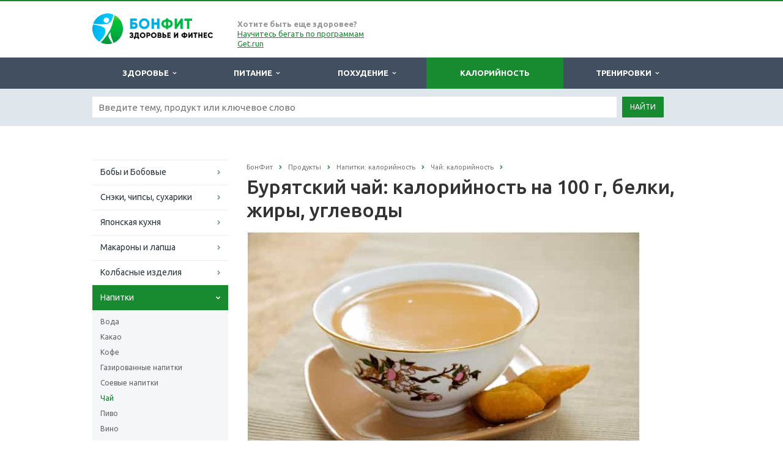

--- FILE ---
content_type: text/html; charset=windows-1251
request_url: https://bonfit.ru/kalorii/napitki/chay/kalorii-buryatskiy-chay/
body_size: 16388
content:
<!DOCTYPE html>
<html class="  ">
	<head>
<!-- Google Tag Manager -->
<script>(function(w,d,s,l,i){w[l]=w[l]||[];w[l].push({'gtm.start':
new Date().getTime(),event:'gtm.js'});var f=d.getElementsByTagName(s)[0],
j=d.createElement(s),dl=l!='dataLayer'?'&l='+l:'';j.async=true;j.src=
'https://www.googletagmanager.com/gtm.js?id='+i+dl;f.parentNode.insertBefore(j,f);
})(window,document,'script','dataLayer','GTM-5HT8NLZ');</script>
<!-- End Google Tag Manager -->
						<title>Бурятский чай: калорийность на 100 грамм — 94 ККал. Белки, жиры, углеводы, химический состав.</title>
		<meta name="viewport" content="width=device-width, initial-scale=1.0">
		<meta name='wmail-verification' content='f9ae62f3b324b56256612e2ad824c529' />
		<meta name="google-site-verification" content="toOzUMy1r1f5zFNKOUXGa60FFpE8nJy9KReoWXfr1ig" />
<meta name="google-site-verification" content="KP1vKzoxjIlTwxjlTTv9BRLf9L98ObZ6HteFHT28auA" />
		<link href='https://fonts.googleapis.com/css?family=Open+Sans:300italic,400italic,600italic,700italic,800italic,400,300,600,700,800&subset=latin,cyrillic-ext' rel='stylesheet' type='text/css'>
		<link href='https://fonts.googleapis.com/css?family=Ubuntu:400,700italic,700,500italic,500,400italic,300,300italic&subset=latin,cyrillic-ext' rel='stylesheet' type='text/css'>
																<meta http-equiv="Content-Type" content="text/html; charset=windows-1251" />
<meta name="keywords" content="бурятский чай, калорийность бурятский чай, бурятский чай ккал, бурятский чай калорийность на 100 г, бурятский чай калорийность на 100 грамм, бурятский чай состав, бурятский чай описание, бурятский чай белки, бурятский чай жиры, бурятский чай углеводы" />
<meta name="description" content="Бурятский чай — калорийность: 94 ККал на 100 грамм. Химический состав бурятский чай: 0,7 г. белки, 9,3 г. жиры, 2,1 г. углеводы.  Описание, пищевая ценность и калькулятор БЖУ бурятский чай " />
<link href="/bitrix/js/main/core/css/core.css?14918996653963" type="text/css"  rel="stylesheet" />
<link href="/bitrix/js/main/core/css/core_popup.css?149189966538446" type="text/css"  rel="stylesheet" />
<link href="/bitrix/templates/aspro-scorp-bonfit/components/bitrix/catalog/product2/style.css?1491899626931" type="text/css"  rel="stylesheet" />
<link href="/bitrix/css/main/bootstrap.css?1491899668141622" type="text/css"  rel="stylesheet" />
<link href="/bitrix/templates/aspro-scorp-bonfit/components/bitrix/catalog/product2/bitrix/catalog.element/.default/style.css?149189962632567" type="text/css"  rel="stylesheet" />
<link href="/bitrix/templates/aspro-scorp-bonfit/css/bootstrap.css?1491899623114216" type="text/css"  data-template-style="true"  rel="stylesheet" />
<link href="/bitrix/templates/aspro-scorp-bonfit/css/fonts/font-awesome/css/font-awesome.min.css?149189962326711" type="text/css"  data-template-style="true"  rel="stylesheet" />
<link href="/bitrix/templates/aspro-scorp-bonfit/vendor/flexslider/flexslider.css?14918996236839" type="text/css"  data-template-style="true"  rel="stylesheet" />
<link href="/bitrix/templates/aspro-scorp-bonfit/css/jquery.fancybox.css?14918996234108" type="text/css"  data-template-style="true"  rel="stylesheet" />
<link href="/bitrix/templates/aspro-scorp-bonfit/css/theme-elements.css?14918996234145" type="text/css"  data-template-style="true"  rel="stylesheet" />
<link href="/bitrix/templates/aspro-scorp-bonfit/css/theme-responsive.css?14918996231617" type="text/css"  data-template-style="true"  rel="stylesheet" />
<link href="/bitrix/templates/.default/ajax/ajax.css?1491899620448" type="text/css"  data-template-style="true"  rel="stylesheet" />
<link href="/bitrix/templates/aspro-scorp-bonfit/styles.css?16898728669739" type="text/css"  data-template-style="true"  rel="stylesheet" />
<link href="/bitrix/templates/aspro-scorp-bonfit/template_styles.css?172925276891085" type="text/css"  data-template-style="true"  rel="stylesheet" />
<link href="/bitrix/templates/aspro-scorp-bonfit/css/responsive.css?149189962310982" type="text/css"  data-template-style="true"  rel="stylesheet" />
<link href="/bitrix/templates/aspro-scorp-bonfit/themes/13/colors.css?149189962410112" type="text/css"  data-template-style="true"  rel="stylesheet" />
<link href="/bitrix/templates/aspro-scorp-bonfit/css/custom.css?1674733449589" type="text/css"  data-template-style="true"  rel="stylesheet" />
<script type="text/javascript">if(!window.BX)window.BX={message:function(mess){if(typeof mess=='object') for(var i in mess) BX.message[i]=mess[i]; return true;}};</script>
<script type="text/javascript">(window.BX||top.BX).message({'JS_CORE_LOADING':'Загрузка...','JS_CORE_NO_DATA':'- Нет данных -','JS_CORE_WINDOW_CLOSE':'Закрыть','JS_CORE_WINDOW_EXPAND':'Развернуть','JS_CORE_WINDOW_NARROW':'Свернуть в окно','JS_CORE_WINDOW_SAVE':'Сохранить','JS_CORE_WINDOW_CANCEL':'Отменить','JS_CORE_WINDOW_CONTINUE':'Продолжить','JS_CORE_H':'ч','JS_CORE_M':'м','JS_CORE_S':'с','JSADM_AI_HIDE_EXTRA':'Скрыть лишние','JSADM_AI_ALL_NOTIF':'Показать все','JSADM_AUTH_REQ':'Требуется авторизация!','JS_CORE_WINDOW_AUTH':'Войти','JS_CORE_IMAGE_FULL':'Полный размер'});</script>
<script type="text/javascript">(window.BX||top.BX).message({'LANGUAGE_ID':'ru','FORMAT_DATE':'DD.MM.YYYY','FORMAT_DATETIME':'DD.MM.YYYY HH:MI:SS','COOKIE_PREFIX':'BITRIX_SM','SERVER_TZ_OFFSET':'10800','SITE_ID':'bn','SITE_DIR':'/','USER_ID':'','SERVER_TIME':'1763311776','USER_TZ_OFFSET':'0','USER_TZ_AUTO':'Y','bitrix_sessid':'df58b3c62b774f215cf1f353c128e5ce'});</script>


<script type="text/javascript" src="/bitrix/js/main/core/core.js?1491899665112395"></script>
<script type="text/javascript" src="/bitrix/js/main/jquery/jquery-1.8.3.min.js?149189966593636"></script>
<script type="text/javascript" src="/bitrix/js/main/core/core_fx.js?149189966516538"></script>
<script type="text/javascript" src="/bitrix/js/main/core/core_popup.js?149189966542190"></script>
<script type="text/javascript" src="/bitrix/js/main/ajax.js?149189966535509"></script>
<script type="text/javascript" src="/bitrix/js/main/core/core_ajax.js?149189966535454"></script>
<script type="text/javascript">
					(function () {
						"use strict";

						var counter = function ()
						{
							var cookie = (function (name) {
								var parts = ("; " + document.cookie).split("; " + name + "=");
								if (parts.length == 2) {
									try {return JSON.parse(decodeURIComponent(parts.pop().split(";").shift()));}
									catch (e) {}
								}
							})("BITRIX_CONVERSION_CONTEXT_bn");

							if (! cookie || cookie.EXPIRE < BX.message("SERVER_TIME"))
							{
								var request = new XMLHttpRequest();
								request.open("POST", "/bitrix/tools/conversion/ajax_counter.php", true);
								request.setRequestHeader("Content-type", "application/x-www-form-urlencoded");
								request.send(
									"SITE_ID="+encodeURIComponent("bn")+
									"&sessid="+encodeURIComponent(BX.bitrix_sessid())+
									"&HTTP_REFERER="+encodeURIComponent(document.referrer)
								);
							}
						};

						if (window.frameRequestStart === true)
							BX.addCustomEvent("onFrameDataReceived", counter);
						else
							BX.ready(counter);
					})();
				</script>
<script>BX.message({'JS_REQUIRED':'Заполните это поле!','JS_FORMAT':'Неверный формат!','JS_FILE_EXT':'Недопустимое расширение файла!','JS_PASSWORD_COPY':'Пароли не совпадают!','JS_PASSWORD_LENGTH':'Минимум 6 символов!','JS_ERROR':'Неверно заполнено поле!','JS_FILE_SIZE':'Максимальный размер 5мб!','JS_FILE_BUTTON_NAME':'Выберите файл','JS_FILE_DEFAULT':'Файл не найден','JS_DATE':'Некорректная дата!','S_CALLBACK':'Заказать звонок','ERROR_INCLUDE_MODULE_SCORP_TITLE':'Ошибка подключения модуля &laquo;Аспро: Корпоративный сайт современной компании&raquo;','ERROR_INCLUDE_MODULE_SCORP_TEXT':'Ошибка подключения модуля &laquo;Аспро: Корпоративный сайт современной компании&raquo;.<br />Пожалуйста установите модуль и повторите попытку','S_SERVICES':'Наши услуги','S_SERVICES_SHORT':'Услуги','S_TO_ALL_SERVICES':'Все услуги','S_CATALOG':'Каталог товаров','S_CATALOG_SHORT':'Каталог','S_TO_ALL_CATALOG':'Весь каталог','S_CATALOG_FAVORITES':'Наши товары','S_CATALOG_FAVORITES_SHORT':'Товары','S_NEWS':'Новости','S_TO_ALL_NEWS':'Все новости','S_COMPANY':'О компании','S_OTHER':'Прочее','S_CONTENT':'Контент'})</script>
<link rel="shortcut icon" href="/favicon.ico" type="image/x-icon" />
<link rel="apple-touch-icon" sizes="57x57" href="/bitrix/templates/aspro-scorp-bonfit/themes/13/images/favicon_57.png" />
<link rel="apple-touch-icon" sizes="72x72" href="/bitrix/templates/aspro-scorp-bonfit/themes/13/images/favicon_72.png" />
<style>.maxwidth-banner{max-width: auto;}</style>
<meta property="og:title" content="Бурятский чай: калорийность на 100 грамм — 94 ККал. Белки, жиры, углеводы, химический состав." />
<meta property="og:type" content="article" />
<meta property="og:image" content="/logo.png" />
<link rel="image_src" href="/logo.png"  />
<meta property="og:url" content="/kalorii/napitki/chay/kalorii-buryatskiy-chay/" />
<meta property="og:description" content="Бурятский чай — калорийность: 94 ККал на 100 грамм. Химический состав бурятский чай: 0,7 г. белки, 9,3 г. жиры, 2,1 г. углеводы.  Описание, пищевая ценность и калькулятор БЖУ бурятский чай " />



<script type="text/javascript" src="/bitrix/templates/aspro-scorp-bonfit/js/jquery.actual.min.js?14918996231101"></script>
<script type="text/javascript" src="/bitrix/templates/aspro-scorp-bonfit/js/jquery.fancybox.js?149189962345891"></script>
<script type="text/javascript" src="/bitrix/templates/aspro-scorp-bonfit/js/blink.js?1491899623325"></script>
<script type="text/javascript" src="/bitrix/templates/aspro-scorp-bonfit/vendor/jquery.easing.js?14918996238097"></script>
<script type="text/javascript" src="/bitrix/templates/aspro-scorp-bonfit/vendor/jquery.appear.js?14918996233188"></script>
<script type="text/javascript" src="/bitrix/templates/aspro-scorp-bonfit/vendor/jquery.cookie.js?14918996232247"></script>
<script type="text/javascript" src="/bitrix/templates/aspro-scorp-bonfit/vendor/bootstrap.js?149189962327908"></script>
<script type="text/javascript" src="/bitrix/templates/aspro-scorp-bonfit/vendor/flexslider/jquery.flexslider-min.js?149189962321817"></script>
<script type="text/javascript" src="/bitrix/templates/aspro-scorp-bonfit/vendor/jquery.validate.min.js?149189962322254"></script>
<script type="text/javascript" src="/bitrix/templates/aspro-scorp-bonfit/js/jquery.uniform.min.js?14918996238308"></script>
<script type="text/javascript" src="/bitrix/templates/aspro-scorp-bonfit/js/jqModal.js?149189962311022"></script>
<script type="text/javascript" src="/bitrix/templates/aspro-scorp-bonfit/js/detectmobilebrowser.js?14918996232203"></script>
<script type="text/javascript" src="/bitrix/templates/aspro-scorp-bonfit/js/general.js?149189962335090"></script>
<script type="text/javascript" src="/bitrix/templates/aspro-scorp-bonfit/js/custom.js?149189962341"></script>
<script type="text/javascript" src="/bitrix/components/bitrix/search.title/script.js?14918996349371"></script>
<script type="text/javascript" src="/bitrix/templates/aspro-scorp-bonfit/js/jquery.inputmask.bundle.min.js?149189962363835"></script>
<script type="text/javascript" src="/bitrix/templates/aspro-scorp-bonfit/components/bitrix/catalog/product2/bitrix/catalog.element/.default/script.js?149189962671991"></script>
<script type="text/javascript">var _ba = _ba || []; _ba.push(["aid", "e5bb9e2ccd87545b0e70f14f9b2d3988"]); _ba.push(["host", "bonfit.ru"]); _ba.push(["ad[ct][item]", "[base64]"]);_ba.push(["ad[ct][user_id]", function() {return BX.message("USER_ID") ? BX.message("USER_ID") : 0;}]);_ba.push(["ad[ct][recommendation]", function() {var rcmId = "";var cookieValue = BX.getCookie("BITRIX_SM_RCM_PRODUCT_LOG");var productId = 15251;var cItems = [],cItem;if (cookieValue){cItems = cookieValue.split('.');}var i = cItems.length;while (i--){cItem = cItems[i].split('-');if (cItem[0] == productId){rcmId = cItem[1];break;}}return rcmId;}]);_ba.push(["ad[ct][v]", "2"]);(function() {var ba = document.createElement("script"); ba.type = "text/javascript"; ba.async = true;ba.src = (document.location.protocol == "https:" ? "https://" : "http://") + "bitrix.info/ba.js";var s = document.getElementsByTagName("script")[0];s.parentNode.insertBefore(ba, s);})();</script>


																
																				<script async src="//pagead2.googlesyndication.com/pagead/js/adsbygoogle.js"></script>
<script>
  (adsbygoogle = window.adsbygoogle || []).push({
    google_ad_client: "ca-pub-3061638091331474",
    enable_page_level_ads: true
  });
</script>
	</head>
	<body>

<!-- Google Tag Manager (noscript) -->
<noscript><!-- deleted by bitrix Antivirus --></noscript>
<!-- End Google Tag Manager (noscript) -->

<div id="fb-root"></div>
<script>(function(d, s, id) {
  var js, fjs = d.getElementsByTagName(s)[0];
  if (d.getElementById(id)) return;
  js = d.createElement(s); js.id = id;
  js.src = "//connect.facebook.net/ru_RU/sdk.js#xfbml=1&version=v2.8&appId=392848944129664";
  fjs.parentNode.insertBefore(js, fjs);
}(document, 'script', 'facebook-jssdk'));</script>

				<div id="panel"></div>
						<script type='text/javascript'>
		var arScorpOptions = ({
			'SITE_DIR' : '/',
			'SITE_ID' : 'bn',
			'SITE_TEMPLATE_PATH' : '/bitrix/templates/aspro-scorp-bonfit',
			'THEME' : ({
				'THEME_SWITCHER' : 'N',
				'BASE_COLOR' : '13',
				'BASE_COLOR_CUSTOM' : '#00901f',
				'TOP_MENU' : 'DARK',
				'TOP_MENU_FIXED' : 'N',
				'COLORED_LOGO' : 'Y',
				'SIDE_MENU' : 'LEFT',
				'SCROLLTOTOP_TYPE' : 'ROUND_COLOR',
				'SCROLLTOTOP_POSITION' : 'PADDING',
				'USE_CAPTCHA_FORM' : 'N',
				'PHONE_MASK' : '+7 (999) 999-99-99',
				'VALIDATE_PHONE_MASK' : '^[+][0-9] [(][0-9]{3}[)] [0-9]{3}[-][0-9]{2}[-][0-9]{2}$',
				'DATE_MASK' : 'd.m.y',
				'DATE_PLACEHOLDER' : 'ДД.ММ.ГГГГ',
				'VALIDATE_DATE_MASK' : '^[0-9]{1,2}\.[0-9]{1,2}\.[0-9]{4}$',
				'VALIDATE_FILE_EXT' : 'png|jpg|jpeg|gif|doc|docx|xls|xlsx|txt|pdf|odt|rtf',
				'SOCIAL_VK' : 'https://vk.com/bonfit',
				'SOCIAL_FACEBOOK' : 'https://www.facebook.com/mybonfit/',
				'SOCIAL_TWITTER' : '',
				'SOCIAL_YOUTUBE' : '',
				'SOCIAL_ODNOKLASSNIKI' : '',
				'SOCIAL_GOOGLEPLUS' : '',
				'BANNER_WIDTH' : 'AUTO',
				'TEASERS_INDEX' : 'PICTURES',
				'CATALOG_INDEX' : 'Y',
				'CATALOG_FAVORITES_INDEX' : 'Y',
				'BIGBANNER_ANIMATIONTYPE' : 'SLIDE_HORIZONTAL',
				'BIGBANNER_SLIDESSHOWSPEED' : '5000',
				'BIGBANNER_ANIMATIONSPEED' : '600',
				'PARTNERSBANNER_SLIDESSHOWSPEED' : '5000',
				'PARTNERSBANNER_ANIMATIONSPEED' : '600',
			})
		});
		</script>
																				<div class="body ">
			<div class="body_media"></div>
			<header class="topmenu-DARK">
				<div class="logo_and_menu-row">
					<div class="logo-row row">
						<div class="maxwidth-theme">
							<div class="col-md-3 col-sm-4">
								<div class="logo colored">
									<a href="/"><img src="/logo.png" alt="bonfit.ru" title="bonfit.ru" /></a>								</div>
							</div>
							<div class="col-md-9 col-sm-8 col-xs-12 no-padding">
								<div class="top-description col-md-4 hidden-sm hidden-xs">
									<b>Хотите быть еще здоровее?</b><br>
<a href="https://get.run/programs/?utm_source=bonfit&utm_medium=link&utm_campaign=22-10-header-all">Научитесь бегать по программам Get.run</a>								</div>
								<div class="top-callback col-md-8">
																		<button class="btn btn-responsive-nav visible-xs" data-toggle="collapse" data-target=".nav-main-collapse">
										<i class="fa fa-bars"></i>
									</button>
								</div>
							</div>
						</div>
					</div>					<div class="menu-row row">
						<div class="maxwidth-theme">
							<div class="col-md-12">
								<div class="nav-main-collapse collapse">
									<div class="menu-only">
										<nav class="mega-menu">
												<div class="table-menu hidden-xs">
		<table>
			<tr>
														<td class="dropdown ">
						<div class="wrap">
							<a class="dropdown-toggle" href="/health/" title="Здоровье">
								Здоровье																											&nbsp;<i class="fa fa-angle-down"></i>
																								</a>
																								<span class="tail"></span>
									<ul class="dropdown-menu">
																																<li class=" ">
												<a href="/health/otdykh-son/" title="Отдых, сон и восстановление">Отдых, сон и восстановление</a>
																							</li>
																																<li class=" ">
												<a href="/health/stress/" title="Стресс и борьба с ним">Стресс и борьба с ним</a>
																							</li>
																																<li class=" ">
												<a href="/health/vrednye-privychki/" title="Вредные привычки">Вредные привычки</a>
																							</li>
																																<li class=" ">
												<a href="/health/zdorovyy-obraz-zhizni/" title="Здоровый образ жизни">Здоровый образ жизни</a>
																							</li>
																																<li class=" ">
												<a href="/health/nauka-meditsina/" title="Наука и медицина">Наука и медицина</a>
																							</li>
																																<li class=" ">
												<a href="/health/massa-tela-imt/" title="Масса тела и ИМТ">Масса тела и ИМТ</a>
																							</li>
																																<li class=" ">
												<a href="/health/otsenka/" title="Оценка состояния здоровья человека">Оценка состояния здоровья человека</a>
																							</li>
																																<li class=" ">
												<a href="/health/genetika/" title="Генетика">Генетика</a>
																							</li>
																																<li class=" ">
												<a href="/health/metabolizm/" title="Метаболизм (обмен веществ)">Метаболизм (обмен веществ)</a>
																							</li>
																			</ul>
																					</div>
					</td>
														<td class="dropdown ">
						<div class="wrap">
							<a class="dropdown-toggle" href="/pitanie/" title="Питание">
								Питание																											&nbsp;<i class="fa fa-angle-down"></i>
																								</a>
																								<span class="tail"></span>
									<ul class="dropdown-menu">
																																<li class=" ">
												<a href="/pitanie/pravilnoe-pitanie/" title="Правильное и здоровое питание">Правильное и здоровое питание</a>
																							</li>
																																<li class=" ">
												<a href="/pitanie/nepravilnoe-pitanie/" title="Неправильное питание">Неправильное питание</a>
																							</li>
																																<li class=" ">
												<a href="/pitanie/vegetarianstvo/" title="Вегетарианство и веганство">Вегетарианство и веганство</a>
																							</li>
																																<li class=" ">
												<a href="/pitanie/belki-zhiry-uglevody/" title="Белки, жиры и углеводы">Белки, жиры и углеводы</a>
																							</li>
																																<li class=" ">
												<a href="/pitanie/vitaminy/" title="Витамины">Витамины</a>
																							</li>
																																<li class=" ">
												<a href="/pitanie/mikroelementy/" title="Макро и микроэлементы">Макро и микроэлементы</a>
																							</li>
																																<li class=" ">
												<a href="/pitanie/dobavki-e/" title="Пищевые добавки (Е-***)">Пищевые добавки (Е-***)</a>
																							</li>
																			</ul>
																					</div>
					</td>
														<td class="dropdown ">
						<div class="wrap">
							<a class="dropdown-toggle" href="/pohudenie/" title="Похудение">
								Похудение																											&nbsp;<i class="fa fa-angle-down"></i>
																								</a>
																								<span class="tail"></span>
									<ul class="dropdown-menu">
																																<li class=" ">
												<a href="/pohudenie/diety/" title="Диеты">Диеты</a>
																							</li>
																																<li class=" ">
												<a href="/pohudenie/problemnye-zony/" title="Похудение проблемных зон">Похудение проблемных зон</a>
																							</li>
																			</ul>
																					</div>
					</td>
														<td class="dropdown active">
						<div class="wrap">
							<a class="dropdown-toggle" href="/kalorii/" title="Калорийность">
								Калорийность															</a>
													</div>
					</td>
														<td class="dropdown ">
						<div class="wrap">
							<a class="dropdown-toggle" href="/trenirovki/" title="Тренировки">
								Тренировки																											&nbsp;<i class="fa fa-angle-down"></i>
																								</a>
																								<span class="tail"></span>
									<ul class="dropdown-menu">
																																<li class=" ">
												<a href="/trenirovki/kak-nakachat-myshtsy/" title="Как накачать мышцы?">Как накачать мышцы?</a>
																							</li>
																																<li class=" ">
												<a href="/trenirovki/beg/" title="Бег">Бег</a>
																							</li>
																																<li class=" ">
												<a href="/trenirovki/fitness/" title="Фитнес и силовой тренинг">Фитнес и силовой тренинг</a>
																							</li>
																																<li class=" ">
												<a href="/trenirovki/boevye-iskusstva/" title="Боевые искусства">Боевые искусства</a>
																							</li>
																																<li class=" ">
												<a href="/trenirovki/motivatsiya/" title="Мотивация в спорте">Мотивация в спорте</a>
																							</li>
																																<li class=" ">
												<a href="/trenirovki/sportivnye-travmy/" title="Спортивные травмы и болезни">Спортивные травмы и болезни</a>
																							</li>
																																<li class=" ">
												<a href="/trenirovki/sportivnoe-pitanie/" title="Спортивное питание">Спортивное питание</a>
																							</li>
																			</ul>
																					</div>
					</td>
								<td class="dropdown js-dropdown nosave" style="display:none;">
					<div class="wrap">
						<a class="dropdown-toggle more-items" href="#">
							<span>...</span>
						</a>
						<span class="tail"></span>
						<ul class="dropdown-menu"></ul>
					</div>
				</td>
				<!--td class="search-item nosave">
					<div class="wrap">
						<a href="#">
							<i class="fa fa-search"></i>
						</a>
					</div>
				</td-->
			</tr>
		</table>
	</div>
	<ul class="nav nav-pills responsive-menu visible-xs" id="mainMenu">
								<li class="dropdown ">
				<a class="dropdown-toggle" href="/health/" title="Здоровье">
					Здоровье											<i class="fa fa-angle-down"></i>
									</a>
									<ul class="dropdown-menu">
																				<li class=" ">
								<a href="/health/otdykh-son/" title="Отдых, сон и восстановление">
									Отдых, сон и восстановление																	</a>
															</li>
																				<li class=" ">
								<a href="/health/stress/" title="Стресс и борьба с ним">
									Стресс и борьба с ним																	</a>
															</li>
																				<li class=" ">
								<a href="/health/vrednye-privychki/" title="Вредные привычки">
									Вредные привычки																	</a>
															</li>
																				<li class=" ">
								<a href="/health/zdorovyy-obraz-zhizni/" title="Здоровый образ жизни">
									Здоровый образ жизни																	</a>
															</li>
																				<li class=" ">
								<a href="/health/nauka-meditsina/" title="Наука и медицина">
									Наука и медицина																	</a>
															</li>
																				<li class=" ">
								<a href="/health/massa-tela-imt/" title="Масса тела и ИМТ">
									Масса тела и ИМТ																	</a>
															</li>
																				<li class=" ">
								<a href="/health/otsenka/" title="Оценка состояния здоровья человека">
									Оценка состояния здоровья человека																	</a>
															</li>
																				<li class=" ">
								<a href="/health/genetika/" title="Генетика">
									Генетика																	</a>
															</li>
																				<li class=" ">
								<a href="/health/metabolizm/" title="Метаболизм (обмен веществ)">
									Метаболизм (обмен веществ)																	</a>
															</li>
											</ul>
							</li>
								<li class="dropdown ">
				<a class="dropdown-toggle" href="/pitanie/" title="Питание">
					Питание											<i class="fa fa-angle-down"></i>
									</a>
									<ul class="dropdown-menu">
																				<li class=" ">
								<a href="/pitanie/pravilnoe-pitanie/" title="Правильное и здоровое питание">
									Правильное и здоровое питание																	</a>
															</li>
																				<li class=" ">
								<a href="/pitanie/nepravilnoe-pitanie/" title="Неправильное питание">
									Неправильное питание																	</a>
															</li>
																				<li class=" ">
								<a href="/pitanie/vegetarianstvo/" title="Вегетарианство и веганство">
									Вегетарианство и веганство																	</a>
															</li>
																				<li class=" ">
								<a href="/pitanie/belki-zhiry-uglevody/" title="Белки, жиры и углеводы">
									Белки, жиры и углеводы																	</a>
															</li>
																				<li class=" ">
								<a href="/pitanie/vitaminy/" title="Витамины">
									Витамины																	</a>
															</li>
																				<li class=" ">
								<a href="/pitanie/mikroelementy/" title="Макро и микроэлементы">
									Макро и микроэлементы																	</a>
															</li>
																				<li class=" ">
								<a href="/pitanie/dobavki-e/" title="Пищевые добавки (Е-***)">
									Пищевые добавки (Е-***)																	</a>
															</li>
											</ul>
							</li>
								<li class="dropdown ">
				<a class="dropdown-toggle" href="/pohudenie/" title="Похудение">
					Похудение											<i class="fa fa-angle-down"></i>
									</a>
									<ul class="dropdown-menu">
																				<li class=" ">
								<a href="/pohudenie/diety/" title="Диеты">
									Диеты																	</a>
															</li>
																				<li class=" ">
								<a href="/pohudenie/problemnye-zony/" title="Похудение проблемных зон">
									Похудение проблемных зон																	</a>
															</li>
											</ul>
							</li>
								<li class=" active">
				<a class="" href="/kalorii/" title="Калорийность">
					Калорийность									</a>
							</li>
								<li class="dropdown ">
				<a class="dropdown-toggle" href="/trenirovki/" title="Тренировки">
					Тренировки											<i class="fa fa-angle-down"></i>
									</a>
									<ul class="dropdown-menu">
																				<li class=" ">
								<a href="/trenirovki/kak-nakachat-myshtsy/" title="Как накачать мышцы?">
									Как накачать мышцы?																	</a>
															</li>
																				<li class=" ">
								<a href="/trenirovki/beg/" title="Бег">
									Бег																	</a>
															</li>
																				<li class=" ">
								<a href="/trenirovki/fitness/" title="Фитнес и силовой тренинг">
									Фитнес и силовой тренинг																	</a>
															</li>
																				<li class=" ">
								<a href="/trenirovki/boevye-iskusstva/" title="Боевые искусства">
									Боевые искусства																	</a>
															</li>
																				<li class=" ">
								<a href="/trenirovki/motivatsiya/" title="Мотивация в спорте">
									Мотивация в спорте																	</a>
															</li>
																				<li class=" ">
								<a href="/trenirovki/sportivnye-travmy/" title="Спортивные травмы и болезни">
									Спортивные травмы и болезни																	</a>
															</li>
																				<li class=" ">
								<a href="/trenirovki/sportivnoe-pitanie/" title="Спортивное питание">
									Спортивное питание																	</a>
															</li>
											</ul>
							</li>
				<div class="search">
			<div class="search-input-div">
				<input class="search-input" type="text" autocomplete="off" maxlength="50" size="40" placeholder="Найти" value="" name="q">
			</div>
			<div class="search-button-div">
				<button class="btn btn-search btn-default" value="Найти" name="s" type="submit">Найти</button>
			</div>
		</div>
	</ul>
										</nav>
									</div>
								</div>
							</div>						</div>
						<style type="text/css">
.bx_searche .bx_image{width: 25px;	height: 25px;}
.bx_searche .bx_img_element{width: 45px;	height: 36px;}
.bx_searche .bx_item_block{min-height: 35px;line-height: 35px;
</style>
	<div class="search" id="title-search">
		<div class="maxwidth-theme">
			<div class="col-md-12">
				<form action="/search/">
					<div class="search-input-div">
						<input class="search-input" id="title-search-input" type="text" name="q" value="" placeholder="Введите тему, продукт или ключевое слово" size="40" maxlength="50" autocomplete="off" />
					</div>
					<div class="search-button-div">
						<button class="btn btn-search btn-default" type="submit" name="s" value="Найти">Найти</button>
						<!--span class="fa fa-close"></span-->
					</div>
				</form>
			</div>
		</div>
	</div>
<script type="text/javascript">
	var jsControl = new JCTitleSearch({
		//'WAIT_IMAGE': '/bitrix/themes/.default/images/wait.gif',
		'AJAX_PAGE' : '/kalorii/napitki/chay/kalorii-buryatskiy-chay/',
		'CONTAINER_ID': 'title-search',
		'INPUT_ID': 'title-search-input',
		'MIN_QUERY_LEN': 2
	});
</script>					</div>				</div>
				<div class="line-row visible-xs"></div>
			</header>			
			<div role="main" class="main">
													<section class="page-top">
						<div class="row">
							<div class="maxwidth-theme">
								<div class="col-md-12">
																	</div>
							</div>
						</div>
					</section>
																
				<div class="container">
											<div class="row">
							<div class="maxwidth-theme">
																	<div class="col-md-3 col-sm-3 col-xs-4 left-menu-md">
										
										




























	<!--index-->
	<aside class="sidebar">
		<ul class="nav nav-list side-menu">
										
				<li class=" child">
					<a href="/kalorii/boby-i-bobovye/">Бобы и Бобовые</a>
																								</li>
										
				<li class=" child">
					<a href="/kalorii/sneki/">Снэки, чипсы, сухарики</a>
																								</li>
										
				<li class=" child">
					<a href="/kalorii/yaponskaya-kukhnya/">Японская кухня</a>
																								</li>
										
				<li class=" child">
					<a href="/kalorii/makarony-i-lapsha/">Макароны и лапша</a>
																								</li>
										
				<li class=" child">
					<a href="/kalorii/kolbasnye-izdeliya/">Колбасные изделия</a>
																								</li>
										
				<li class="active child">
					<a href="/kalorii/napitki/">Напитки</a>
															
								<ul class="submenu">
											<li class="">
							<a href="/kalorii/napitki/voda/">Вода</a>
																																</li>
																	<li class="">
							<a href="/kalorii/napitki/kakao/">Какао</a>
																																</li>
																	<li class="">
							<a href="/kalorii/napitki/kofe/">Кофе</a>
																																</li>
																	<li class="">
							<a href="/kalorii/napitki/gazirovannye-napitki/">Газированные напитки</a>
																																</li>
																	<li class="">
							<a href="/kalorii/napitki/soevye-napitki/">Соевые напитки</a>
																																</li>
																	<li class="active">
							<a href="/kalorii/napitki/chay/">Чай</a>
																																</li>
																	<li class="">
							<a href="/kalorii/napitki/pivo/">Пиво</a>
																																</li>
																	<li class="">
							<a href="/kalorii/napitki/vino/">Вино</a>
																																</li>
																	<li class="">
							<a href="/kalorii/napitki/alkogolnye-kokteyli/">Алкогольные коктейли</a>
																																</li>
																	<li class="">
							<a href="/kalorii/napitki/fruktovo-yagodnye-soki/">Фруктово-ягодные соки</a>
																																</li>
																	<li class="">
							<a href="/kalorii/napitki/vodka/">Водка</a>
																																</li>
																	<li class="">
							<a href="/kalorii/napitki/goryachiy-shokolad/">Горячий шоколад</a>
																																</li>
																	<li class="">
							<a href="/kalorii/napitki/bezalkogolnye-kokteyli/">Безалкогольные коктейли</a>
																																</li>
																	<li class="">
							<a href="/kalorii/napitki/ovoshchnye-soki/">Овощные соки</a>
																																</li>
																	<li class="">
							<a href="/kalorii/napitki/shampanskoe/">Шампанское</a>
																																</li>
																	<li class="">
							<a href="/kalorii/napitki/drugie-bezalkogolnye-napitki/">Другие безалкогольные напитки</a>
																																</li>
																	<li class="">
							<a href="/kalorii/napitki/drugie-alkogolnye-napitki/">Другие алкогольные напитки</a>
																																</li>
																	<li class="">
							<a href="/kalorii/napitki/mineralnaya-voda/">Минеральная вода</a>
																																</li>
																	<li class="">
							<a href="/kalorii/napitki/kompoty-morsy/">Компоты, морсы</a>
																																</li>
																	<li class="">
							<a href="/kalorii/napitki/kvas/">Квас</a>
																																</li>
																	<li class="">
							<a href="/kalorii/napitki/kiseli/">Кисели</a>
																																</li>
																	<li class="">
							<a href="/kalorii/napitki/nektary/">Нектары</a>
																																</li>
																	<li class="">
							<a href="/kalorii/napitki/liker/">Ликер</a>
																																</li>
																	<li class="">
							<a href="/kalorii/napitki/nastoyka/">Настойка</a>
																																</li>
																	<li class="">
							<a href="/kalorii/napitki/brendi/">Бренди</a>
																																</li>
															</ul>
													</li>
										
				<li class=" child">
					<a href="/kalorii/molochnye-produkty/">Молочные продукты</a>
																								</li>
										
				<li class=" child">
					<a href="/kalorii/griby/">Грибы</a>
																								</li>
										
				<li class=" child">
					<a href="/kalorii/orekhi-semena-sukhofrukty/">Орехи, семена, сухофрукты</a>
																								</li>
										
				<li class=" child">
					<a href="/kalorii/ryba-i-moreprodukty/">Рыба и Морепродукты</a>
																								</li>
										
				<li class=" child">
					<a href="/kalorii/salaty/">Салаты</a>
																								</li>
										
				<li class=" child">
					<a href="/kalorii/sladosti-i-deserty/">Сладости и Десерты</a>
																								</li>
										
				<li class=" child">
					<a href="/kalorii/sousy-spetsii-i-pripravy/">Соусы, специи и приправы</a>
																								</li>
										
				<li class=" child">
					<a href="/kalorii/supy/">Супы</a>
																								</li>
										
				<li class=" child">
					<a href="/kalorii/masla-i-zhiry/">Масла и жиры</a>
																								</li>
										
				<li class=" child">
					<a href="/kalorii/syr-i-tvorog/">Сыр и творог</a>
																								</li>
										
				<li class=" child">
					<a href="/kalorii/fastfud/">Фастфуд</a>
																								</li>
										
				<li class=" child">
					<a href="/kalorii/yaytsa/">Яйца</a>
																								</li>
										
				<li class=" child">
					<a href="/kalorii/muka-i-muchnye-izdeliya/">Мука и мучные изделия</a>
																								</li>
										
				<li class=" child">
					<a href="/kalorii/zakuski/">Закуски</a>
																								</li>
										
				<li class=" child">
					<a href="/kalorii/krupy-zlaki-i-kashi/">Крупы, злаки и каши</a>
																								</li>
										
				<li class=" child">
					<a href="/kalorii/myaso-i-myasnye-produkty/">Мясо и мясные продукты</a>
																								</li>
										
				<li class=" child">
					<a href="/kalorii/vtorye-blyuda/">Вторые блюда</a>
																								</li>
										
				<li class=" child">
					<a href="/kalorii/ovoshchi-i-zelen/">Овощи и зелень</a>
																								</li>
										
				<li class=" child">
					<a href="/kalorii/frukty-i-yagody/">Фрукты и ягоды</a>
																								</li>
										
				<li class=" child">
					<a href="/kalorii/spetsializirovannoe-pitanie/">Специализированное питание</a>
																								</li>
										
				<li class=" child">
					<a href="/kalorii/produkty-po-proizvoditelyam/">Продукты по производителям</a>
																								</li>
										
				<li class=" child">
					<a href="/kalorii/detskoe-pitanie/">Детское питание</a>
																								</li>
					</ul>
	</aside>
	<!--/index-->
										<div class="sidearea">
											<!--'start_frame_cache_1RrCSy'--><!-- Yandex.RTB R-A-222296-7 -->
<div id="yandex_rtb_R-A-222296-7"></div>
<script>window.yaContextCb.push(()=>{
	Ya.Context.AdvManager.render({
		"blockId": "R-A-222296-7",
		"renderTo": "yandex_rtb_R-A-222296-7"
	})
})
</script><!--'end_frame_cache_1RrCSy'-->
																						
											<!--
<div style="padding:0 7px 0 13px;color:#666666;">
 <i>«Здоровье — это единственное благо, которое каждый отнимает у себя сам»</i> <br>
	 © М.Мамчич<br>
 <br>
	 Мы научим вас&nbsp;быть здоровыми и счастливыми!
</div>
-->
 
<!-------------------------- GA ------------------------------->
<!-------------------------- /GA ------------------------------->

<a href="https://get.run/programs/?utm_source=bonfit&utm_medium=banner&utm_campaign=22-10-oleg"><img src="https://get.run/images/banner_pr_oleg_right.png" style="    max-width: 100%;"  alt="Научитесь бегать по беговым программам на 10 и 21 км" title="Научитесь бегать по беговым программам на 10 и 21 км"></a>


 <script type="text/javascript" src="//vk.com/js/api/openapi.js?139"></script> <!-------------------------- VK -------------------------------> <!-- VK Widget -->
<div id="vk_groups">
</div>
 <script type="text/javascript">
VK.Widgets.Group("vk_groups", {mode: 3, width: "220"}, 113523041);
</script> <!-------------------------- /VK -------------------------------> 
 <!-------------------------- GA -------------------------------> <script async src="//pagead2.googlesyndication.com/pagead/js/adsbygoogle.js"></script> <!-- Баннер в левой колонке --> <script>
(adsbygoogle = window.adsbygoogle || []).push({});
</script> <!-------------------------- /GA -------------------------------> <br>
										</div>
									</div>
									<div class="col-md-9 col-sm-9 col-xs-8 content-md">
								
										
											
									
								
										
											<ul class="breadcrumb"><li itemscope="" itemtype="http://data-vocabulary.org/Breadcrumb"><a href="/" title="БонФит" itemprop="url"><span itemprop="title">БонФит</span></a></li><li itemscope="" itemtype="http://data-vocabulary.org/Breadcrumb"><a href="/kalorii/" title="Продукты" itemprop="url"><span itemprop="title">Продукты</span></a></li><li itemscope="" itemtype="http://data-vocabulary.org/Breadcrumb"><a href="/kalorii/napitki/" title="Напитки: калорийность" itemprop="url"><span itemprop="title">Напитки: калорийность</span></a></li><li itemscope="" itemtype="http://data-vocabulary.org/Breadcrumb"><a href="/kalorii/napitki/chay/" title="Чай: калорийность" itemprop="url"><span itemprop="title">Чай: калорийность</span></a></li><li itemscope="" itemtype="http://data-vocabulary.org/Breadcrumb"><span itemprop="title"></span></li></ul>										<h1>Бурятский чай: калорийность на 100 г, белки, жиры, углеводы</h1>
								
																							<div class="row">
	<div class="col-xs-12">

		<img class="product_detail_picture" src="/upload/iblock/cc9/cc93f220a00f790e4496e3d321c908d6.jpg" alt="Бурятский чай" />
	<div class="tabs">
			<div class="tab tab_first">
			<a href="#kalorii">Пищевая ценность</a>
		</div>
							<div class="tab">
				<a href="#calc">Калькулятор продукта</a>
			</div>
										<div class="tab">
				<a href="#elements">Макроэлементы</a>
			</div>
			
			<div class="tab tab_last">
		<a href="#vita">Витамины</a>
	</div>
	</div>
	<h2 id="kalorii">Калорийность и пищевая ценность Бурятский чай</h2>
	<p>Энергетическая ценность (калорийность) Бурятский чай составляет <b>94 ККал</b> на 100 грамм продукта (съедобной части). Соотношение белков, жиров и углеводов:</p>
		<table class="table table-bordered">
		<thead>	
			<th>Свойство</th>
			<th>Значение</th>
		</thead>
		<tbody>
								<tr>
						<td>Калорийность, кКал</td>
						<td>94</td>
					</tr>
										<tr>
						<td>Белки, гр</td>
						<td>0,7</td>
					</tr>
										<tr>
						<td>Углеводы, гр</td>
						<td>2,1</td>
					</tr>
										<tr>
						<td>Жиры, гр</td>
						<td>9,3</td>
					</tr>
							</tbody>
	</table>



<div class="row">
			<div class="maxwidth-theme">
				<div class="col-md-12">
											<!--'start_frame_cache_aicXL2'--><!-- Yandex.RTB R-A-222296-4 -->
<div id="yandex_rtb_R-A-222296-4"></div>
<script>window.yaContextCb.push(()=>{
	Ya.Context.AdvManager.render({
		"blockId": "R-A-222296-4",
		"renderTo": "yandex_rtb_R-A-222296-4"
	})
})
</script><!--'end_frame_cache_aicXL2'-->				</div>
			</div>
	</div>
	<h2 id="calc">Калькулятор продукта</h2>
	<p>Введите количество продукта "Бурятский чай" для подсчета его пищевой ценности</p>
		<div class="size_block">
		<input 
			data-kal-n="2000" 
			data-b-n="150" 
			data-g-n="44" 
			data-y-n="250" 
			
			data-kal="94" 
			data-b="0,7" 
			data-g="9,3" 
			data-y="2,1"   
			
			class="portion_size" 
			name="size" 
			value="100" 
		/>
		<div class="size_block_minus"></div>
		<div class="size_block_plus"></div>
	</div>
	<table class="table table-bordered">
		<thead>
			<tr>
				<th style="width: 90px;">Свойство
				</th>
				<th style="width: 90px;">Значение
				</th>
				<th colspan=2>% от нормы
				</th>
			</tr>
			
			
		</thead>
		<tbody>
								<tr>
						<td>Калорийность, кКал</td>
						<td class="value_kal_826" >94</td>
													<td class="value_procent_826" style="width: 90px;">
								4.7						</td>
						<td>
							<div class="progress">
								<div class="progress-bar progress-bar-primary progress-bar_826" data-appear-progress-animation="4.7%" style="overflow: hidden;">
									<span class="progress-bar-tooltip" style="opacity: 1;">4.7%</span>
								</div>
							</div>
						</td>
						
						
					</tr>
										<tr>
						<td>Белки, гр</td>
						<td class="value_kal_827" >0,7</td>
													<td class="value_procent_827" style="width: 90px;">
								0						</td>
						<td>
							<div class="progress">
								<div class="progress-bar progress-bar-primary progress-bar_827" data-appear-progress-animation="0%" style="overflow: hidden;">
									<span class="progress-bar-tooltip" style="opacity: 1;">0%</span>
								</div>
							</div>
						</td>
						
						
					</tr>
										<tr>
						<td>Углеводы, гр</td>
						<td class="value_kal_829" >2,1</td>
													<td class="value_procent_829" style="width: 90px;">
								0.8						</td>
						<td>
							<div class="progress">
								<div class="progress-bar progress-bar-primary progress-bar_829" data-appear-progress-animation="0.8%" style="overflow: hidden;">
									<span class="progress-bar-tooltip" style="opacity: 1;">0.8%</span>
								</div>
							</div>
						</td>
						
						
					</tr>
										<tr>
						<td>Жиры, гр</td>
						<td class="value_kal_828" >9,3</td>
													<td class="value_procent_828" style="width: 90px;">
								20.45						</td>
						<td>
							<div class="progress">
								<div class="progress-bar progress-bar-primary progress-bar_828" data-appear-progress-animation="20.45%" style="overflow: hidden;">
									<span class="progress-bar-tooltip" style="opacity: 1;">20.45%</span>
								</div>
							</div>
						</td>
						
						
					</tr>
							</tbody>
	</table>
		<h2 id="elements">Микро- и макроэлементы в Бурятский чай</h2>
	<p>Бурятский чай содержит следующие элементы: 
	Моно- и дисахариды, Зола, Крахмал, Вода, Пищевые волокна, Натрий, Калий, Фосфор, Магний, Кальций, Сера, Медь, Бор, Кремний, Алюминий, Титан, Йод, Марганец, Хром, Фтор, Молибден, Ванадий, Кобальт, Никель, Селен, Олово, Цинк, Железо, Хлор.	
	</p>
	
	<table class="table table-bordered">
		<thead>	
			<th>Микро- и макроэлемент</th>
			<th>Значение</th>
		</thead>
		<tbody>
								<tr>
						<td>Моно- и дисахариды, г.</td>
						<td>0,05</td>
					</tr>
										<tr>
						<td>Зола, г.</td>
						<td>0,01</td>
					</tr>
										<tr>
						<td>Крахмал, г.</td>
						<td>1,9</td>
					</tr>
										<tr>
						<td>Вода, г.</td>
						<td>92,2</td>
					</tr>
										<tr>
						<td>Пищевые волокна, г.</td>
						<td>0,003</td>
					</tr>
										<tr>
						<td>Натрий, мг</td>
						<td>1,8</td>
					</tr>
										<tr>
						<td>Калий, мг</td>
						<td>48,9</td>
					</tr>
										<tr>
						<td>Фосфор, мг</td>
						<td>17,5</td>
					</tr>
										<tr>
						<td>Магний, мг</td>
						<td>8,5</td>
					</tr>
										<tr>
						<td>Кальций, мг</td>
						<td>9,6</td>
					</tr>
										<tr>
						<td>Сера, мг</td>
						<td>1,9</td>
					</tr>
										<tr>
						<td>Медь, мкг</td>
						<td>2,8</td>
					</tr>
										<tr>
						<td>Бор, мкг</td>
						<td>1</td>
					</tr>
										<tr>
						<td>Кремний, мг</td>
						<td>0,1</td>
					</tr>
										<tr>
						<td>Алюминий, мкг</td>
						<td>28,9</td>
					</tr>
										<tr>
						<td>Титан, мкг</td>
						<td>0,3</td>
					</tr>
										<tr>
						<td>Йод, мкг</td>
						<td>0,04</td>
					</tr>
										<tr>
						<td>Марганец, мг</td>
						<td>0,0157</td>
					</tr>
										<tr>
						<td>Хром, мкг</td>
						<td>0,06</td>
					</tr>
										<tr>
						<td>Фтор, мкг</td>
						<td>0,6</td>
					</tr>
										<tr>
						<td>Молибден, мкг</td>
						<td>0,3</td>
					</tr>
										<tr>
						<td>Ванадий, мкг</td>
						<td>2,5</td>
					</tr>
										<tr>
						<td>Кобальт, мкг</td>
						<td>0,04</td>
					</tr>
										<tr>
						<td>Никель, мкг</td>
						<td>0,06</td>
					</tr>
										<tr>
						<td>Селен, мкг</td>
						<td>0,2</td>
					</tr>
										<tr>
						<td>Олово, мкг</td>
						<td>0,1</td>
					</tr>
										<tr>
						<td>Цинк, мг</td>
						<td>0,0193</td>
					</tr>
										<tr>
						<td>Железо, мг</td>
						<td>1,5</td>
					</tr>
										<tr>
						<td>Хлор, мг</td>
						<td>0,6</td>
					</tr>
							</tbody>
	</table>
<h2 id="vita">Витамины в Бурятский чай</h2>
<p>Бурятский чай содержит следующие витамины: 
Моно- и дисахариды, Зола, Крахмал, Вода, Пищевые волокна, Натрий, Калий, Фосфор, Магний, Кальций, Сера, Медь, Бор, Кремний, Алюминий, Титан, Йод, Марганец, Хром, Фтор, Молибден, Ванадий, Кобальт, Никель, Селен, Олово, Цинк, Железо, Хлор.</p>
<table class="table table-bordered">
	<thead>	
		<th>Витамин</th>
		<th>Значение</th>
	</thead>
	<tbody>
						<tr>
					<td>Витамин B1 (тиамин), мг</td>
					<td>0,006</td>
				</tr>
								<tr>
					<td>Витамин B2 (рибофлавин), мг</td>
					<td>0,02</td>
				</tr>
								<tr>
					<td>Витамин B6 (пиридоксин), мг</td>
					<td>0,005</td>
				</tr>
								<tr>
					<td>Витамин B9 (фолиевая), мкг</td>
					<td>0,7</td>
				</tr>
								<tr>
					<td>Витамин C, мг</td>
					<td>0,2</td>
				</tr>
								<tr>
					<td>Витамин E (ТЭ), мг</td>
					<td>0,07</td>
				</tr>
								<tr>
					<td>Витамин PP (Ниациновый эквивалент), мг</td>
					<td>0,3162</td>
				</tr>
								<tr>
					<td>Холин, мг</td>
					<td>1,4</td>
				</tr>
								<tr>
					<td>Витамин B5 (пантотеновая), мг</td>
					<td>0,008</td>
				</tr>
								<tr>
					<td>Витамин PP, мг</td>
					<td>0,2</td>
				</tr>
								<tr>
					<td>Витамин H (биотин), мкг</td>
					<td>0,06</td>
				</tr>
					</tbody>
</table>
<div class="row">
			<div class="maxwidth-theme">
				<div class="col-md-12">
											<!--'start_frame_cache_L66FmA'--><!-- Yandex.RTB R-A-222296-8 -->
<script>
window.yaContextCb.push(()=>{
	Ya.Context.AdvManager.render({
		"blockId": "R-A-222296-8",
		"type": "fullscreen",
		"platform": "touch"
	})
})
</script><!--'end_frame_cache_L66FmA'-->				</div>
			</div>
	</div>
<style>
        .comment-parent {
            padding: 5px 5px 5px 20px;
        }
    </style>

<div id="hypercomments_widget"></div>
<script type="text/javascript">
_hcwp = window._hcwp || [];
_hcwp.push({widget:"Stream", widget_id: 87037});
(function() {
if("HC_LOAD_INIT" in window)return;
HC_LOAD_INIT = true;
var lang = (navigator.language || navigator.systemLanguage || navigator.userLanguage || "en").substr(0, 2).toLowerCase();
var hcc = document.createElement("script"); hcc.type = "text/javascript"; hcc.async = true;
hcc.src = ("https:" == document.location.protocol ? "https" : "http")+"://w.hypercomments.com/widget/hc/87037/"+lang+"/widget.js";
var s = document.getElementsByTagName("script")[0];
s.parentNode.insertBefore(hcc, s.nextSibling);
})();
</script>

<!--noindex-->


<div class="get-banner"><a href="https://get.run/programs/?utm_source=bonfit&utm_medium=banner&utm_campaign=22-12-element-d" target="_blank"><img src="/bitrix/images/banner_pr_horizontal.png" alt="Get.run" title="Get.run"></a></div>
<h3 class="kal-h3">Калорийность и химический состав других продуктов</h3>


1
			<table class="table table-bordered">
			<thead>
				<tr>
					<th></th>
					<th>Продукт</th>
					<th>ККал</th>
					<th>Белки, г</th>
					<th>Жиры, г</th>
					<th>Угл, г</th>
				</tr>
			</thead>
			<tbody>
				
							<tr>
					<td>
													<img style="width: 50px;" src="/upload/iblock/274/2742c64c1fcfdfec2261b42798d339fb.jpg"> 
											</td>
					<td style="width: 400px;">
						<a href="/kalorii/napitki/chay/kalorii-chay/">Чай</a>
					</td>
					<td>1</td>
					<td>0</td>
					<td>0</td>
					<td>0,3</td>
					
				</tr>
							
			
							<tr>
					<td>
													<img style="width: 50px;" src="/upload/iblock/ae1/ae18881ee07db6aa8cf98bf37a601338.jpg"> 
											</td>
					<td style="width: 400px;">
						<a href="/kalorii/napitki/chay/kalorii-chay-nesladkiy/">Чай Несладкий</a>
					</td>
					<td>1</td>
					<td>0,01</td>
					<td>0</td>
					<td>0,32</td>
					
				</tr>
							
			
							<tr>
					<td>
													<img style="width: 50px;" src="/upload/iblock/b94/b94bc8db0b4d69c7028586768cb2a3e3.jpg"> 
											</td>
					<td style="width: 400px;">
						<a href="/kalorii/napitki/chay/kalorii-travyanoy-chay/">Травяной Чай</a>
					</td>
					<td>1</td>
					<td>0</td>
					<td>0</td>
					<td>0,2</td>
					
				</tr>
							
			
							<tr>
					<td>
													<img style="width: 50px;" src="/upload/iblock/3e6/3e64069d509255c89a1cc6b903db0282.jpg"> 
											</td>
					<td style="width: 400px;">
						<a href="/kalorii/napitki/chay/kalorii-zelenyy-chay/">Зеленый Чай</a>
					</td>
					<td>1</td>
					<td>0</td>
					<td>0</td>
					<td>0,2</td>
					
				</tr>
							
			
							<tr>
					<td>
													<img style="width: 50px;" src="/upload/iblock/6d2/6d2a200db69b3aafc7cdcc3e4ba66bef.jpg"> 
											</td>
					<td style="width: 400px;">
						<a href="/kalorii/napitki/chay/kalorii-chay-s-sakharom/">Чай с Сахаром</a>
					</td>
					<td>20</td>
					<td>0,01</td>
					<td>0</td>
					<td>5,28</td>
					
				</tr>
							
			
							<tr>
					<td>
													<img style="width: 50px;" src="/upload/iblock/490/49094839f1a46491aff9453bbaa3ce99.jpg"> 
											</td>
					<td style="width: 400px;">
						<a href="/kalorii/napitki/chay/kalorii-chay-so-ldom/">Чай со Льдом</a>
					</td>
					<td>38</td>
					<td>0,01</td>
					<td>0</td>
					<td>9,89</td>
					
				</tr>
							
			
							<tr>
					<td>
													<img style="width: 50px;" src="/upload/iblock/9cc/9ccd04853481c7c271737d48cd2f95ec.jpg"> 
											</td>
					<td style="width: 400px;">
						<a href="/kalorii/napitki/chay/kalorii-nesladkiy-chay-so-ldom/">Несладкий Чай со Льдом</a>
					</td>
					<td>1</td>
					<td>0,01</td>
					<td>0</td>
					<td>0,28</td>
					
				</tr>
							
			
							<tr>
					<td>
													<img style="width: 50px;" src="/upload/iblock/273/273630de1e51026e8bda40a8121394f0.jpg"> 
											</td>
					<td style="width: 400px;">
						<a href="/kalorii/napitki/chay/kalorii-chernyy-chay/">Черный чай</a>
					</td>
					<td>151,8</td>
					<td>20</td>
					<td>5,1</td>
					<td>6,9</td>
					
				</tr>
							
			
							<tr>
					<td>
													<img style="width: 50px;" src="/upload/iblock/f26/f261efc211425b622c6c24719dd2f396.jpg"> 
											</td>
					<td style="width: 400px;">
						<a href="/kalorii/napitki/chay/kalorii-belyy-chay/">Белый чай</a>
					</td>
					<td>140,9</td>
					<td>20</td>
					<td>5,1</td>
					<td>4</td>
					
				</tr>
							
			
							<tr>
					<td>
													<img style="width: 50px;" src="/upload/iblock/cca/cca6022c98afb579c7a04ea8968c0846.jpg"> 
											</td>
					<td style="width: 400px;">
						<a href="/kalorii/napitki/chay/kalorii-chay-karkade/">Чай каркаде</a>
					</td>
					<td>309</td>
					<td>0,8</td>
					<td>0</td>
					<td>81,5</td>
					
				</tr>
							
			
							<tr>
					<td>
													<img style="width: 50px;" src="/upload/iblock/68e/68ebeb59a6b0e038d828a5ffbdc1b28d.jpg"> 
											</td>
					<td style="width: 400px;">
						<a href="/kalorii/napitki/chay/kalorii-chay-mate/">Чай мате</a>
					</td>
					<td>151,8</td>
					<td>20</td>
					<td>5,1</td>
					<td>6,9</td>
					
				</tr>
							
			
							<tr>
					<td>
													<img style="width: 50px;" src="/upload/iblock/ef0/ef0a16dd5ea5ab9ce4339f1e109b55bf.png"> 
											</td>
					<td style="width: 400px;">
						<a href="/kalorii/napitki/chay/kalorii-chay-masala/">Чай масала</a>
					</td>
					<td>379</td>
					<td>15</td>
					<td>15</td>
					<td>45</td>
					
				</tr>
							
			
							<tr>
					<td>
													<img style="width: 50px;" src="/upload/iblock/f78/f78ec3235f436e377bf49ea24e48a0c4.png"> 
											</td>
					<td style="width: 400px;">
						<a href="/kalorii/napitki/chay/kalorii-chay-puer/">Чай пуэр</a>
					</td>
					<td>151,8</td>
					<td>20</td>
					<td>5,1</td>
					<td>6,9</td>
					
				</tr>
							
			
							<tr>
					<td>
													<img style="width: 50px;" src="/upload/iblock/779/7799a6f4ed0f7b11da8147a8697334ee.png"> 
											</td>
					<td style="width: 400px;">
						<a href="/kalorii/napitki/chay/kalorii-chay-ulun/">Чай улун</a>
					</td>
					<td>140,9</td>
					<td>20</td>
					<td>5,1</td>
					<td>4</td>
					
				</tr>
							
			
							<tr>
					<td>
													<img style="width: 50px;" src="/upload/iblock/810/8104d42cb595eb3062f431653bea76fd.png"> 
											</td>
					<td style="width: 400px;">
						<a href="/kalorii/napitki/chay/kalorii-chay-roybos-roybush/">Чай ройбос (ройбуш)</a>
					</td>
					<td>16</td>
					<td>0,83</td>
					<td>0,84</td>
					<td>1,17</td>
					
				</tr>
							
			
							<tr>
					<td>
													<img style="width: 50px;" src="/upload/iblock/b25/b252a17152a154fc55dd2802b78163a9.png"> 
											</td>
					<td style="width: 400px;">
						<a href="/kalorii/napitki/chay/kalorii-krasnyy-chay/">Красный чай</a>
					</td>
					<td>151,8</td>
					<td>20</td>
					<td>5,1</td>
					<td>6,9</td>
					
				</tr>
							
			
							<tr>
					<td>
													<img style="width: 50px;" src="/upload/iblock/cd1/cd184bd8bcc012278154937fd1463dcc.png"> 
											</td>
					<td style="width: 400px;">
						<a href="/kalorii/napitki/chay/kalorii-zheltyy-chay/">Желтый чай</a>
					</td>
					<td>140,9</td>
					<td>20</td>
					<td>5,1</td>
					<td>4</td>
					
				</tr>
							
			
							<tr>
					<td>
													<img style="width: 50px;" src="/upload/iblock/978/97833313aff0432f5908444a9544514c.jpg"> 
											</td>
					<td style="width: 400px;">
						<a href="/kalorii/napitki/chay/kalorii-svyazannyy-chay/">Связанный чай</a>
					</td>
					<td>140,9</td>
					<td>20</td>
					<td>5,1</td>
					<td>4</td>
					
				</tr>
							
			
							<tr>
					<td>
													<img style="width: 50px;" src="/upload/iblock/41c/41cd7f279dfcee862217b85cd6601a53.png"> 
											</td>
					<td style="width: 400px;">
						<a href="/kalorii/napitki/chay/kalorii-chay-kudin/">Чай кудин</a>
					</td>
					<td>16</td>
					<td>0,83</td>
					<td>0,84</td>
					<td>1,17</td>
					
				</tr>
							
			
							<tr>
					<td>
													<img style="width: 50px;" src="/upload/iblock/4c2/4c2d70dd665298fdee13357d2dc6a522.png"> 
											</td>
					<td style="width: 400px;">
						<a href="/kalorii/napitki/chay/kalorii-siniy-chay/">Синий чай</a>
					</td>
					<td>35</td>
					<td>0</td>
					<td>0</td>
					<td>8,81</td>
					
				</tr>
							
			
							<tr>
					<td>
													<img style="width: 50px;" src="/upload/iblock/4cc/4cc310ccc9e31e2e7d0cbe12aae02db6.png"> 
											</td>
					<td style="width: 400px;">
						<a href="/kalorii/napitki/chay/kalorii-zelenyy-chay-gekuro/">Зеленый чай гекуро</a>
					</td>
					<td>140,9</td>
					<td>20</td>
					<td>5,1</td>
					<td>4</td>
					
				</tr>
							
			
							<tr>
					<td>
													<img style="width: 50px;" src="/upload/iblock/a2b/a2b6e4486697abdc4ed48f66c7d8d6dd.png"> 
											</td>
					<td style="width: 400px;">
						<a href="/kalorii/napitki/chay/kalorii-romashkovyy-chay/">Ромашковый чай</a>
					</td>
					<td>1</td>
					<td>0</td>
					<td>0</td>
					<td>0,2</td>
					
				</tr>
							
			
							<tr>
					<td>
													<img style="width: 50px;" src="/upload/iblock/c23/c23268541a6ac7a8c77881af8b58cb3c.jpg"> 
											</td>
					<td style="width: 400px;">
						<a href="/kalorii/napitki/chay/kalorii-koporskiy-chay/">Копорский чай</a>
					</td>
					<td>150</td>
					<td>4,6</td>
					<td>1,8</td>
					<td>31,68</td>
					
				</tr>
							
			
							<tr>
					<td>
													<img style="width: 50px;" src="/upload/iblock/e76/e7686ab61ee50744b06c28abcfb40c88.jpeg"> 
											</td>
					<td style="width: 400px;">
						<a href="/kalorii/napitki/chay/kalorii-pochechnyy-chay/">Почечный чай</a>
					</td>
					<td>2</td>
					<td>0</td>
					<td>0</td>
					<td>0,47</td>
					
				</tr>
							
			
							<tr>
					<td>
													<img style="width: 50px;" src="/upload/iblock/8e8/8e84ee86b4a966dac34677eca371445f.png"> 
											</td>
					<td style="width: 400px;">
						<a href="/kalorii/napitki/chay/kalorii-myatnyy-chay/">Мятный чай</a>
					</td>
					<td>8,38</td>
					<td>0,46</td>
					<td>0,08</td>
					<td>1,7</td>
					
				</tr>
							
			
							<tr>
					<td>
													<img style="width: 50px;" src="/upload/iblock/029/02929546562395008d21c43642f083b7.jpg"> 
											</td>
					<td style="width: 400px;">
						<a href="/kalorii/napitki/chay/kalorii-chay-khanibush/">Чай ханибуш</a>
					</td>
					<td>16</td>
					<td>0,83</td>
					<td>0,84</td>
					<td>1,17</td>
					
				</tr>
							
			
							<tr>
					<td>
													<img style="width: 50px;" src="/upload/iblock/b1c/b1c3754c0f04071739fb84bc38d47e5d.png"> 
											</td>
					<td style="width: 400px;">
						<a href="/kalorii/napitki/chay/kalorii-plitochnyy-chay/">Плиточный чай</a>
					</td>
					<td>140,9</td>
					<td>20</td>
					<td>5,1</td>
					<td>4</td>
					
				</tr>
							
			
							<tr>
					<td>
													<img style="width: 50px;" src="/upload/iblock/6c9/6c9a4e13db5cf2a245b8ac5aa550f998.png"> 
											</td>
					<td style="width: 400px;">
						<a href="/kalorii/napitki/chay/kalorii-zelenyy-chay-s-zhasminom/">Зеленый чай с жасмином</a>
					</td>
					<td>8</td>
					<td>0</td>
					<td>0</td>
					<td>2</td>
					
				</tr>
							
			
							<tr>
					<td>
													<img style="width: 50px;" src="/upload/iblock/1f4/1f470ae0ade1cc0de5d0fba48ba8339d.jpg"> 
											</td>
					<td style="width: 400px;">
						<a href="/kalorii/napitki/chay/kalorii-lipovyy-chay/">Липовый чай</a>
					</td>
					<td>0</td>
					<td>0</td>
					<td>0</td>
					<td>0</td>
					
				</tr>
							
			
							<tr>
					<td>
													<img style="width: 50px;" src="/upload/iblock/676/6766b7828039635af23a9b9652732436.jpg"> 
											</td>
					<td style="width: 400px;">
						<a href="/kalorii/napitki/chay/kalorii-imbirnyy-chay/">Имбирный чай</a>
					</td>
					<td>10,8</td>
					<td>0,29</td>
					<td>0,137</td>
					<td>2,31</td>
					
				</tr>
							
			
							<tr>
					<td>
													<img style="width: 50px;" src="/upload/iblock/01b/01b5745b24ed5c98da1b062777e47311.png"> 
											</td>
					<td style="width: 400px;">
						<a href="/kalorii/napitki/chay/kalorii-chay-paketirovannyy/">Чай пакетированный</a>
					</td>
					<td>1</td>
					<td>0,14</td>
					<td>0</td>
					<td>0</td>
					
				</tr>
							
			
							<tr>
					<td>
													<img style="width: 50px;" src="/upload/iblock/ac2/ac25dc45946d5409a22f0c69a67bef8a.jpg"> 
											</td>
					<td style="width: 400px;">
						<a href="/kalorii/napitki/chay/kalorii-chernyy-aromatizirovannyy-chay/">Черный ароматизированный чай</a>
					</td>
					<td>151,8</td>
					<td>20</td>
					<td>5,1</td>
					<td>6,9</td>
					
				</tr>
							
			
							<tr>
					<td>
													<img style="width: 50px;" src="/upload/iblock/1ce/1ce3d7b2d9b2c2d7967b5695c72e8a38.jpg"> 
											</td>
					<td style="width: 400px;">
						<a href="/kalorii/napitki/chay/kalorii-chay-s-kardamonom/">Чай с кардамоном</a>
					</td>
					<td>1,6</td>
					<td>0,1</td>
					<td>0</td>
					<td>0,3</td>
					
				</tr>
							
			
							<tr>
					<td>
													<img style="width: 50px;" src="/upload/iblock/6e3/6e3c73b5149fcc7b2f0340c5fd707f9f.png"> 
											</td>
					<td style="width: 400px;">
						<a href="/kalorii/napitki/chay/kalorii-chay-s-shipovnikom/">Чай с шиповником</a>
					</td>
					<td>49,9</td>
					<td>0,3</td>
					<td>0</td>
					<td>12,1</td>
					
				</tr>
							
			
							<tr>
					<td>
													<img style="width: 50px;" src="/upload/iblock/dc3/dc30e7f2e416fdb1adee4a2f787490ee.jpg"> 
											</td>
					<td style="width: 400px;">
						<a href="/kalorii/napitki/chay/kalorii-antilipidnyy-chay-tyanshi/">Антилипидный чай Тяньши</a>
					</td>
					<td>0,1</td>
					<td>0</td>
					<td>0</td>
					<td>0</td>
					
				</tr>
							
			
							<tr>
					<td>
													<img style="width: 50px;" src="/upload/iblock/5a3/5a30ce26609fc5947827b90013125748.png"> 
											</td>
					<td style="width: 400px;">
						<a href="/kalorii/napitki/chay/kalorii-chay-iz-listev-smorodiny/">Чай из листьев смородины</a>
					</td>
					<td>2</td>
					<td>0</td>
					<td>0</td>
					<td>0,47</td>
					
				</tr>
							
			
							<tr>
					<td>
													<img style="width: 50px;" src="/upload/iblock/eea/eea434673630eff6d1352dac8b7e9a41.png"> 
											</td>
					<td style="width: 400px;">
						<a href="/kalorii/napitki/chay/kalorii-chay-iz-boyaryshnika/">Чай из боярышника</a>
					</td>
					<td>52,5</td>
					<td>0</td>
					<td>0</td>
					<td>14</td>
					
				</tr>
							
			
							<tr>
					<td>
													<img style="width: 50px;" src="/upload/iblock/396/3962c8cd27e8a0d3193505c7ae6a25f9.png"> 
											</td>
					<td style="width: 400px;">
						<a href="/kalorii/napitki/chay/kalorii-chay-iz-shalfeya/">Чай из шалфея</a>
					</td>
					<td>315</td>
					<td>10,63</td>
					<td>12,75</td>
					<td>60,73</td>
					
				</tr>
							
			
							<tr>
					<td>
													<img style="width: 50px;" src="/upload/iblock/013/013e2ec7a3e95d34b8be6dbf54cb2266.png"> 
											</td>
					<td style="width: 400px;">
						<a href="/kalorii/napitki/chay/kalorii-chay-iz-stevii/">Чай из стевии</a>
					</td>
					<td>18</td>
					<td>0</td>
					<td>0</td>
					<td>0,1</td>
					
				</tr>
							
			
							<tr>
					<td>
													<img style="width: 50px;" src="/upload/iblock/384/384c7670873ecbaba0f14e8ce741db1e.png"> 
											</td>
					<td style="width: 400px;">
						<a href="/kalorii/napitki/chay/kalorii-tsvetochnyy-chay/">Цветочный чай</a>
					</td>
					<td>16</td>
					<td>0,83</td>
					<td>0,84</td>
					<td>1,17</td>
					
				</tr>
							
			
							<tr>
					<td>
													<img style="width: 50px;" src="/upload/iblock/ab4/ab41b1807283e5f86a6a797b0f6511bf.jpg"> 
											</td>
					<td style="width: 400px;">
						<a href="/kalorii/napitki/chay/kalorii-chay-s-osmantusom/">Чай с османтусом</a>
					</td>
					<td>16</td>
					<td>0,83</td>
					<td>0,84</td>
					<td>1,17</td>
					
				</tr>
							
			
							<tr>
					<td>
													<img style="width: 50px;" src="/upload/iblock/126/1262cb0f556ed1aeda7602ecde54cf99.jpg"> 
											</td>
					<td style="width: 400px;">
						<a href="/kalorii/napitki/chay/kalorii-chay-s-bambukom/">Чай с бамбуком</a>
					</td>
					<td>0,1</td>
					<td>0</td>
					<td>0</td>
					<td>0</td>
					
				</tr>
							
			
							<tr>
					<td>
													<img style="width: 50px;" src="/upload/iblock/994/99497b091a35f953dbf7fd7506bc1836.png"> 
											</td>
					<td style="width: 400px;">
						<a href="/kalorii/napitki/chay/kalorii-chay-s-rozmarinom/">Чай с розмарином</a>
					</td>
					<td>331</td>
					<td>4,88</td>
					<td>15,22</td>
					<td>64,06</td>
					
				</tr>
							
			
							<tr>
					<td>
													<img style="width: 50px;" src="/upload/iblock/ca7/ca71243f2cbb6ae8ba79c3ca7b8a9275.jpg"> 
											</td>
					<td style="width: 400px;">
						<a href="/kalorii/napitki/chay/kalorii-zelenyy-chay-s-shipovnikom/">Зеленый чай с шиповником</a>
					</td>
					<td>140,9</td>
					<td>20</td>
					<td>5,1</td>
					<td>4</td>
					
				</tr>
							
			
							<tr>
					<td>
													<img style="width: 50px;" src="/upload/iblock/81d/81d662b4a625d37216508cde4f5448ec.jpg"> 
											</td>
					<td style="width: 400px;">
						<a href="/kalorii/napitki/chay/kalorii-rozovyy-chay/">Розовый чай</a>
					</td>
					<td>0,1</td>
					<td>0</td>
					<td>0</td>
					<td>0</td>
					
				</tr>
							
			
							<tr>
					<td>
													<img style="width: 50px;" src="/upload/iblock/0d6/0d6f8712867805813471ce1ca81871dc.jpg"> 
											</td>
					<td style="width: 400px;">
						<a href="/kalorii/napitki/chay/kalorii-chay-da-khun-pao/">Чай Да Хун Пао</a>
					</td>
					<td>151,8</td>
					<td>20</td>
					<td>5,1</td>
					<td>6,9</td>
					
				</tr>
							
			
							<tr>
					<td>
													<img style="width: 50px;" src="/upload/iblock/600/600ec548bac84e63f4bcd3d39685e9de.png"> 
											</td>
					<td style="width: 400px;">
						<a href="/kalorii/napitki/chay/kalorii-zelenyy-chay-mattya/">Зеленый чай маття</a>
					</td>
					<td>1</td>
					<td>0</td>
					<td>0</td>
					<td>0,2</td>
					
				</tr>
							
			
							<tr>
					<td>
													<img style="width: 50px;" src="/upload/iblock/4c5/4c5c822c47de1e76ba989a09912dd13b.png"> 
											</td>
					<td style="width: 400px;">
						<a href="/kalorii/napitki/chay/kalorii-chay-aromatizirovannyy/">Чай ароматизированный</a>
					</td>
					<td>47,38</td>
					<td>0,46</td>
					<td>0,07</td>
					<td>12</td>
					
				</tr>
							
			
							<tr>
					<td>
													<img style="width: 50px;" src="/upload/iblock/afd/afd242d1da7e515f51b084543fcbdbcf.png"> 
											</td>
					<td style="width: 400px;">
						<a href="/kalorii/napitki/chay/kalorii-kholodnyy-chay-ice-tea/">Холодный чай (ice tea)</a>
					</td>
					<td>36</td>
					<td>0</td>
					<td>0</td>
					<td>9,09</td>
					
				</tr>
							
			
							<tr>
					<td>
													<img style="width: 50px;" src="/upload/iblock/cc9/cc93f220a00f790e4496e3d321c908d6.jpg"> 
											</td>
					<td style="width: 400px;">
						<a href="/kalorii/napitki/chay/kalorii-buryatskiy-chay/">Бурятский чай</a>
					</td>
					<td>94</td>
					<td>0,7</td>
					<td>9,3</td>
					<td>2,1</td>
					
				</tr>
							
		</tbody>
		</table>
<!--/noindex-->
					
	</div>
	</div>

																																					</div>																					</div>						</div>															</div>											</div>		</div>		<footer id="footer">
			<div class="container">
				<div class="row">
					<div class="maxwidth-theme">
						<div class="col-md-3 hidden-sm hidden-xs">
							<div class="copy">
								&copy; 2025 Портал здоровья «БонФит»
<!--<br><br><a href="https:/get.run/">Беговой портал Get.run</a>-->							</div>
							<div class="info">
																<div class="email">
									<i class="fa fa-envelope"></i>
									<a href="mailto:info@bonfit.ru">info@bonfit.ru</a>								</div>
							</div>
							<div class="social">
								<div class="social-icons">
	<!-- noindex -->
	<ul>
							<li class="facebook">
				<a href="https://www.facebook.com/mybonfit/" target="_blank" rel="nofollow" title="Ссылка на страницу сайта в Facebook">
					Ссылка на страницу сайта в Facebook					<i class="fa fa-facebook"></i>
					<i class="fa fa-facebook hide"></i>
				</a>
			</li>
							<li class="vk">
				<a href="https://vk.com/bonfit" target="_blank" rel="nofollow" title="Ссылка на страницу сайта в ВКонтакте">
					Ссылка на страницу сайта в ВКонтакте					<i class="fa fa-vk"></i>
					<i class="fa fa-vk hide"></i>
				</a>
			</li>
									</ul>
	<!-- /noindex -->
</div>							</div>
							<div id="bx-composite-banner"></div>
						</div>
						<div class="col-md-9 col-sm-12">
							<div class="row">
								<div class="col-md-9 col-sm-9">
										<div class="bottom-menu">
		<div class="items row">
											<div class="col-md-4 col-sm-6">
					<div class="item">
						<div class="title">
															<a href="/about/">О проекте</a>
													</div>
					</div>
				</div>
											<div class="col-md-4 col-sm-6">
					<div class="item">
						<div class="title">
															<a href="/pohudenie/">Похудение</a>
													</div>
					</div>
				</div>
											<div class="col-md-4 col-sm-6">
					<div class="item">
						<div class="title">
															<a href="/health/">Здоровье</a>
													</div>
					</div>
				</div>
											<div class="col-md-4 col-sm-6">
					<div class="item">
						<div class="title">
															<a href="/pitanie/">Питание</a>
													</div>
					</div>
				</div>
											<div class="col-md-4 col-sm-6">
					<div class="item active">
						<div class="title">
															<a href="/kalorii/">Продукты</a>
													</div>
					</div>
				</div>
											<div class="col-md-4 col-sm-6">
					<div class="item">
						<div class="title">
															<a href="/trenirovki/">Тренировки</a>
													</div>
					</div>
				</div>
											<div class="col-md-4 col-sm-6">
					<div class="item">
						<div class="title">
															<a href="/marketing/">Реклама</a>
													</div>
					</div>
				</div>
					</div>
	</div>
								</div>
								<div class="col-md-3 col-sm-3 no-padding">
									<img style="width: 150px;padding-top: 21px;" src="/bitrix/templates/aspro-scorp-bonfit/images/menocom_logo_white1.png" alt="menocom" /><br />
									<a href="http://www.menocom.ru" class="copy_link">Разработка портала: Меноком</a><br />
									<a href="http://www.promo-menocom.ru" class="copy_link">Продвижение сайта: Промо-Меноком</a>
		
								</div>
							</div>
						</div>
						<div class="col-sm-3 hidden-md hidden-lg">
							<div class="copy">
								&copy; 2025 Портал здоровья «БонФит»
<!--<br><br><a href="https:/get.run/">Беговой портал Get.run</a>-->							</div>
							<div id="bx-composite-banner"></div>
						</div>
					</div>
				</div>
			</div>
		</footer>
		<div class="bx_areas">
					</div>
		


<script async src="//pagead2.googlesyndication.com/pagead/js/adsbygoogle.js"></script>
<script>
  (adsbygoogle = window.adsbygoogle || []).push({
    google_ad_client: "ca-pub-3061638091331474",
    enable_page_level_ads: true
  });
</script>

<script>
	$('table td').each(function(){
		var index = $(this).index();
		if($(this).find('img').length) {
			$(this).parents('table').addClass('table-image');
		}
	})
</script>

	</body>
</html>

--- FILE ---
content_type: text/html; charset=utf-8
request_url: https://www.google.com/recaptcha/api2/aframe
body_size: 270
content:
<!DOCTYPE HTML><html><head><meta http-equiv="content-type" content="text/html; charset=UTF-8"></head><body><script nonce="AC6s9N9ZR0Gio3qh6j6Jxg">/** Anti-fraud and anti-abuse applications only. See google.com/recaptcha */ try{var clients={'sodar':'https://pagead2.googlesyndication.com/pagead/sodar?'};window.addEventListener("message",function(a){try{if(a.source===window.parent){var b=JSON.parse(a.data);var c=clients[b['id']];if(c){var d=document.createElement('img');d.src=c+b['params']+'&rc='+(localStorage.getItem("rc::a")?sessionStorage.getItem("rc::b"):"");window.document.body.appendChild(d);sessionStorage.setItem("rc::e",parseInt(sessionStorage.getItem("rc::e")||0)+1);localStorage.setItem("rc::h",'1763311783844');}}}catch(b){}});window.parent.postMessage("_grecaptcha_ready", "*");}catch(b){}</script></body></html>

--- FILE ---
content_type: text/css
request_url: https://bonfit.ru/bitrix/templates/aspro-scorp-bonfit/themes/13/colors.css?149189962410112
body_size: 1894
content:
a,
a:focus {
  color: #188b30;
}
a:hover {
  color: #333333;
}
a:active {
  color: #0c4518;
}
a.scroll-to-top.ROUND_COLOR,
a.scroll-to-top.RECT_COLOR {
  background-color: #188b30;
}
a.scroll-to-top.ROUND_COLOR:hover,
a.scroll-to-top.RECT_COLOR:hover {
  background-color: #1eae3c;
}
.underline {
  border-bottom: 2px solid #188b30 !important;
}
blockquote::before {
  color: #188b30;
}
.review .it:before {
  color: #188b30;
}
.styled-block {
  border-left-color: #188b30;
}
.item:hover .title a,
.item:hover .title {
  color: #333333 !important;
}
.list.icons .fa {
  color: #188b30;
}
table.table th {
  background-color: #188b30;
}
.img-inside span.zoom,
.img-thumbnail span.zoom {
  background: #91a2ac;
}
.item:hover .img-inside span.zoom,
.img-inside:hover span.zoom,
.img-thumbnail:hover span.zoom,
.detail .galery .item:hover span.zoom {
  background: #1eae3c;
}
.btn-default {
  background-color: #188b30;
  border-color: #188b30;
  color: #ffffff !important;
}
.btn-default:hover,
.btn-default:active,
.btn-default:focus {
  background-color: #1eae3c;
  border-color: #1eae3c;
}
.btn-default.white {
  color: #188b30 !important;
  border: 1px solid #188b30;
  background: #ffffff;
}
.btn-default.white:hover,
.btn-default.white:active,
.btn-default.white:focus {
  color: #ffffff !important;
  border-color: #188b30;
  background: #188b30;
}
.btn-primary {
  background-color: #00b290;
  border-color: #00b290;
}
.btn-primary:hover,
.btn-primary:active,
.btn-primary:focus {
  background-color: #30c4a8;
  border-color: #30c4a8;
}
.btn-success {
  background-color: #84bc29;
  border-color: #84bc29;
}
.btn-success:hover,
.btn-success:active,
.btn-success:focus {
  background-color: #9dca53;
  border-color: #9dca53;
}
.btn-info {
  background-color: #0ca9e3;
  border-color: #0ca9e3;
}
.btn-info:hover,
.btn-info:active,
.btn-info:focus {
  background-color: #39baec;
  border-color: #39baec;
}
.btn-warning {
  background-color: #f38b04;
  border-color: #f38b04;
}
.btn-warning:hover,
.btn-warning:active,
.btn-warning:focus {
  background-color: #f8a132;
  border-color: #f8a132;
}
.btn-danger {
  background-color: #dc130d;
  border-color: #dc130d;
}
.btn-danger:hover,
.btn-danger:active,
.btn-danger:focus {
  background-color: #e63f3a;
  border-color: #e63f3a;
}
.btn-transparent {
  background-color: rgba(255,255,255,0);
  border-color: rgba(255,255,255,0);
  color: #000000;
}
.btn-transparent:hover,
.btn-transparent:active,
.btn-transparent:focus {
  background-color: #1eae3c;
  border-color: #1eae3c;
}
.btn-transparent:hover {
  color: #ffffff;
}
.btn-responsive-nav {
  background-color: #188b30;
}
.btn-responsive-nav:hover {
  color: #188b30;
  border: 1px solid #188b30;
  background-color: #ffffff;
  padding: 4px 7px 2px;
}
.btn-link {
  color: #188b30;
}
.btn-link:hover {
  color: #1eae3c;
}
.btn-link:active {
  color: #0c4518;
}
.btn-default.wc.vert .fa {
  background-color: #188b30;
}
.btn-default.wc.vert:hover .fa {
  background-color: #1eae3c;
}
.label.label-default {
  background: #93a6bc;
}
.label.label-primary {
  background: #b8c2cd;
}
.label.label-success {
  background: #5cb85c;
}
.label.label-info {
  background: #1b9e77;
}
.label.label-warning {
  background: #f0ad4e;
}
.label.label-danger {
  background: #d9534f;
}
.logo_and_menu-row {
  border-top-color: #188b30;
}
.logo-row .logo.colored img,
header .line-row {
  background-color: #188b30;
}
.logo-row .top-callback .phone .fa,
.logo-row .top-callback .email .fa {
  background-color: #188b30;
}
.logo-row .top-callback .email,
.logo-row .top-callback .email a:hover {
  color: #1eae3c;
}
.mega-menu ul.nav li.active,
.mega-menu ul.nav li:hover {
  background-color: #188b30;
}
.topmenu-LIGHT .mega-menu table td.active .wrap > a,
.topmenu-LIGHT .mega-menu table td:hover .wrap > a {
  color: #188b30;
}
.topmenu-LIGHT .mega-menu table .tail {
  border-bottom: 6px solid #157a2a;
}
.topmenu-LIGHT .mega-menu table .dropdown-menu {
  background-color: #157a2a;
}
.topmenu-LIGHT .mega-menu table .dropdown-menu li:hover > a,
.topmenu-LIGHT .mega-menu table .dropdown-menu li.active > a,
.topmenu-LIGHT .mega-menu table .dropdown-menu li > a:active,
.topmenu-LIGHT .mega-menu table .dropdown-menu li > a:hover,
.topmenu-LIGHT .mega-menu table .dropdown-menu li > a:focus {
  background-color: #0c4518;
}
.topmenu-LIGHT .mega-menu table .dropdown-menu li.active > a,
.topmenu-LIGHT .mega-menu table .dropdown-menu li:hover > a,
.topmenu-LIGHT .mega-menu table .dropdown-menu li.active + li > a,
.topmenu-LIGHT .mega-menu table .dropdown-menu li:hover + li > a {
  border-top-color: rgba(255,255,255,0.3);
}
.topmenu-DARK .mega-menu table td.active .wrap > a {
  background-color: #188b30;
}
.topmenu-DARK .mega-menu table .dropdown-menu li:hover > a,
.topmenu-DARK .mega-menu table .dropdown-menu li.active > a,
.topmenu-DARK .mega-menu table .dropdown-menu li > a:hover,
.topmenu-DARK .mega-menu table .dropdown-menu li > a:active,
.topmenu-DARK .mega-menu table .dropdown-menu li > a:focus {
  background-color: #188b30;
  color: #ffffff;
}
.topmenu-COLOR .menu-row {
  background-color: #157a2a;
}
.topmenu-COLOR .mega-menu table .dropdown-menu li:hover > a,
.topmenu-COLOR .mega-menu table .dropdown-menu li.active > a,
.topmenu-COLOR .mega-menu table .dropdown-menu li > a:hover,
.topmenu-COLOR .mega-menu table .dropdown-menu li > a:active,
.topmenu-COLOR .mega-menu table .dropdown-menu li > a:focus {
  background-color: #188b30;
  color: #ffffff;
}
.topmenu-COLOR .mega-menu table td:hover .wrap > a {
  background-color: #1da539;
}
.topmenu-COLOR .mega-menu table td.active .wrap > a {
  background-color: #0c4518;
}
.menu-row .search-button-div .fa-close:hover {
  color: #1eae3c;
}
.breadcrumb a:hover {
  color: #333333;
}
.breadcrumb a:active {
  color: #0c4518;
}
.breadcrumb li:hover > a {
  color: #1eae3c;
}
.breadcrumb li + li:before {
  color: #188b30;
}
.pagination .active a,
.pagination .active span,
.pagination a:hover,
.pagination span:hover,
.pagination a:focus,
.pagination span:focus,
.pagination a:active,
.pagination span:active {
  border-left-color: #188b30 !important;
  background-color: #188b30 !important;
}
.pagination li.active + li a,
.pagination li.active + li span,
.pagination li:hover + li a,
.pagination li:focus + li span,
.pagination li:focus + li a,
.pagination li:hover + li span {
  border-left-color: #188b30 !important;
}
.pagination a:hover .fa {
  color: #188b30;
}
.bottom-menu .item:hover .title a,
.bottom-menu .item:hover .title,
.bottom-menu .item.active .title a,
.bottom-menu .item.active .title {
  color: #1eae3c !important;
}
.social-icons li:hover a {
  border-color: #1eae3c;
  background-color: transparent;
}
.side-menu > li > a:hover,
.side-menu > li > a:hover:before,
.side-menu > li > a:active:before,
.side-menu > li > a:focus:before {
  color: #1eae3c;
}
.side-menu > li.active > a {
  border-top: 1px solid #188b30;
  background-color: #188b30;
}
.side-menu .submenu > li.active > a {
  color: #157a2a;
}
.side-menu .submenu > li > a:hover {
  color: #1eae3c;
}
.tabs .nav-tabs li.active a {
  border-top-color: #188b30;
  color: #188b30;
}
.tabs .nav-tabs a:hover,
.tabs .nav-tabs a:active,
.tabs .nav-tabs a:focus {
  color: #188b30;
}
.accordion-head .fa {
  color: #188b30;
}
.accordion-type-2 .accordion-head:hover .fa,
.accordion-type-2 .accordion-head.accordion-open .fa {
  background-color: #188b30;
}
.flex-control-paging li a:hover,
.flex-control-paging li a.flex-active {
  box-shadow: none;
  background: #188b30 !important;
}
.flex-direction-nav a:hover,
.flex-direction-nav a:hover::before {
  color: #1eae3c;
  border-color: #1eae3c;
}
.search-page .searchinput .btn-search:hover {
  background-color: #1eae3c;
}
.page404 .i404 {
  color: #188b30;
}
.jqmClose.top-close:hover {
  color: #1eae3c;
}
.form.contacts .title {
  border-color: #188b30;
}
.form .form-header {
  border-top-color: #188b30 !important;
}
.form-header i {
  background: #188b30;
}
.banners-small.front .item .title:hover a {
  color: #333333;
}
.teasers.icons .item .image {
  background-color: #188b30;
}
.front-projects.item-views.table .item .info {
  border-top-color: #188b30;
}
.front-projects.item-views.table .item a:hover .info {
  background: #324860;
}
.front-projects.item-views.table .item a:hover .info:before {
  border-bottom-color: #188b30;
}
.back-url i {
  background: #188b30;
}
.back-url:hover i {
  background: #1eae3c;
}
.uploader:hover .action {
  background-color: #1eae3c;
  border-color: #1eae3c;
}
p.drop-caps:first-child:first-letter {
  color: #188b30;
}
p.drop-caps.secundary:first-child:first-letter {
  background-color: #188b30;
}
.label-info {
  background-color: #188b30;
}
section.toggle label {
  color: #188b30;
  border-color: #188b30;
}
section.toggle.active > label {
  background-color: #188b30;
  border-color: #188b30;
}
.progress-bar-primary {
  background-color: #188b30;
}
.slider-container .tp-caption a:not(.btn):hover {
  color: #1eae3c;
}
.tp-bullets .bullet.selected,
.tp-bullets .bullet:hover {
  background: #188b30 !important;
}
.fa.colored {
  background: #188b30;
}
.item-views .property.price .fa,
.item-views .property.price .price_val {
  color: #188b30;
}
.item-views .item:hover .property .fa {
  color: #188b30;
}
.tabs.item-views.table .title,
.history.item-views.table .title {
  color: #188b30;
}
.history.item-views .title {
  color: #188b30;
}
.vacancy.item-views .accordion-head:hover .fa {
  background: #188b30;
}
.detail .detailimage img,
.detail .projects.item-views.table .item .image img {
  border-bottom-color: #188b30;
}
.detail .galery #slider.flexslider:hover .flex-direction-nav {
  background: #1eae3c;
}
.detail .galery #carousel .slides li.flex-active-slide {
  border-color: #188b30;
}
.detail .reviews .item .review .icons:before {
  color: #188b30;
}
.detail .galery #carousel .flex-direction-nav a:hover::before {
  color: #188b30;
}
.catalog.group .price .price_val {
  color: #188b30;
}
.display-type .view-button:hover,
.display-type .view-button.cur {
  background-color: #188b30;
  border-color: #188b30;
}
.select-outer i.fa {
  color: #188b30;
}


--- FILE ---
content_type: text/css
request_url: https://bonfit.ru/bitrix/templates/aspro-scorp-bonfit/css/custom.css?1674733449589
body_size: 254
content:
/* CSS kod pishite v etom faile, chotobi pri ustanovke obnovlenii ne bilo problem  */
/* --------------------------------------- */
/* Here you can put custom css rules for your site */


table th {
	word-break: normal!important;
}
@media(max-width: 479px) {
	table.table-image th:first-child,
	table.table-image td:first-child {
		display: none!important;
	}
}
.get-banner img {
	max-width: 100%;
	display: block;
	margin: 0 auto 35px auto;
}
.btn.btn-responsive-nav {
	right: 10px;
}
.mega-menu ul.nav .search {
	position: relative;
}
img {
	max-width: 100%;
}